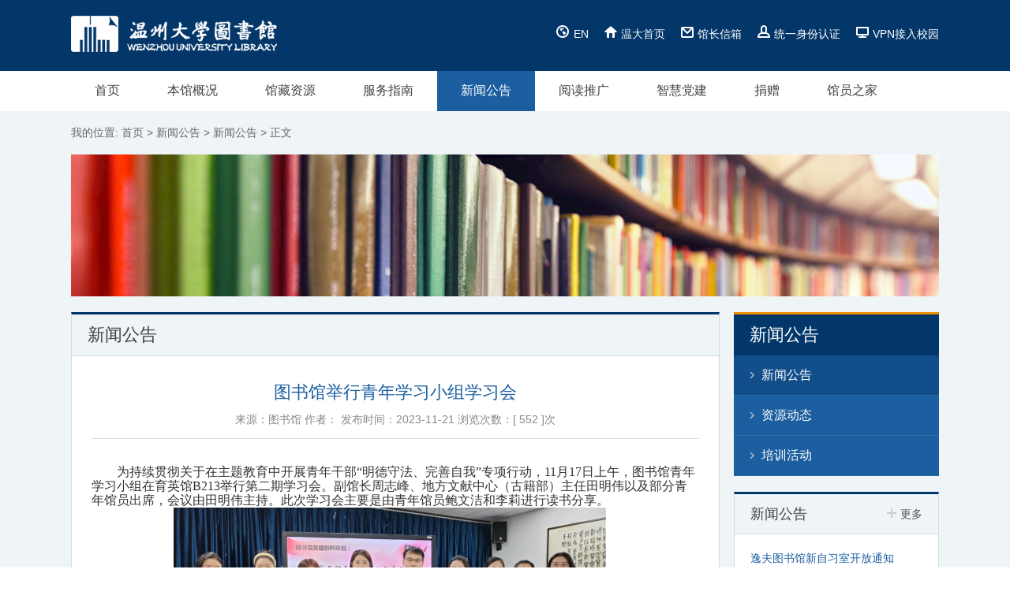

--- FILE ---
content_type: text/html
request_url: https://lib.wzu.edu.cn/info/1180/13020.htm
body_size: 6249
content:
<!DOCTYPE html>
<html lang="en">
<head>
    <meta charset="UTF-8">
    
    <meta name="Description" content="温州大学图书馆" />
    <meta name="viewport" content="width=device-width, initial-scale=1.0">
    <title>图书馆举行青年学习小组学习会-温州大学图书馆</title><meta name="pageType" content="3">
<meta name="pageTitle" content="图书馆举行青年学习小组学习会">
<META Name="keywords" Content="温州大学图书馆,Wenzhou University Library,图书馆,举行,青年,学习,小组" />
<META Name="description" Content="图书馆举行青年学习小组学习会为持续贯彻关于在主题教育中开展青年干部“明德守法、完善自我”专项行动，11月17日上午，图书馆青年学习小组在育英馆B213举行第二期学习会。副馆长周志峰、地方文献中心（古籍部）主任田明伟以及部分青年馆员出席，会议由田明伟主持。此次学习会主要是由青年馆员鲍文洁和李莉进行读书分享。 鲍文洁首先分享《高校图书馆员应知应会》一书的学习体会，针对“高校图书馆空间再造”这一方向做了学习心..." />

    <link rel="stylesheet" type="text/css" href="../../newwebfile/css/idangerous.swiper.css" />
    <link rel="stylesheet" type="text/css" href="../../newwebfile/css/mystyle.css" />
<!--Announced by Visual SiteBuilder 9-->
<link rel="stylesheet" type="text/css" href="../../_sitegray/_sitegray_d.css" />
<script language="javascript" src="../../_sitegray/_sitegray.js"></script>
<!-- CustomerNO:77656262657232307b76475652545742000300014253 -->
<link rel="stylesheet" type="text/css" href="../../newwebfile/show.vsb.css" />
<script type="text/javascript" src="/system/resource/js/vsbscreen.min.js" id="_vsbscreen" devices="pc|pad"></script>
<script type="text/javascript" src="/system/resource/js/counter.js"></script>
<script type="text/javascript">_jsq_(1180,'/newwebfile/show.jsp',13020,1496466715)</script>
</head>
<body>
    <div class="top bg-blue">
        <div class="w1100"><script language="javascript" src="/system/resource/js/news/mp4video.js"></script>
<a href="../../index.htm" class="left"><img src="../../newwebfile/images/logo.png"></a>
                <script language="javascript" src="/system/resource/js/dynclicks.js"></script><div class="right">
<a href="../../English/Home.htm" onclick="_addDynClicks(&#34;wbimage&#34;, 1496466715, 44142)" target="_blank"><img src="../../newwebfile/images/lan.png">EN</a>
<a href="http://www.wzu.edu.cn/" onclick="_addDynClicks(&#34;wbimage&#34;, 1496466715, 44141)" target="_blank"><img src="../../newwebfile/images/home.png">温大首页</a>
<a href="../../gzxx1.htm" onclick="_addDynClicks(&#34;wbimage&#34;, 1496466715, 44140)" target="_blank"><img src="../../newwebfile/images/mail.png">馆长信箱</a>
<a href="http://rz.wzu.edu.cn/zfca/login?service=http%3A%2F%2Fportal.wzu.edu.cn%2Fportal.do" onclick="_addDynClicks(&#34;wbimage&#34;, 1496466715, 44139)" target="_blank"><img src="../../newwebfile/images/user.png">统一身份认证</a>
<a href="https://webvpn.wzu.edu.cn/users/sign_in" onclick="_addDynClicks(&#34;wbimage&#34;, 1496466715, 44138)" target="_blank"><img src="../../newwebfile/images/screen.png">VPN接入校园</a>
</div>
        </div>
    </div>
    <ul class="nav w1100">
<li><a href="../../index.htm" class="a">首页</a>
</li>
<li><a href="../../bggk/bgjs/bgjieshao.htm" class="a">本馆概况</a>
<div>
<a href="../../bggk/bgjs/bgjieshao.htm">本馆介绍</a>

<a href="../../bggk/kfsj.htm">开放时间</a>

<a href="../../bggk/gzfb.htm">馆藏分布</a>

<a href="../../bggk/fwbm.htm">服务部门</a>

<a href="../../bggk/gzzd.htm">规章制度</a>

<a href="../../bggk/bghy.htm">本馆黄页</a>
</div>
</li>
<li><a href="../../gzzy/szzy/sjkll.htm" class="a">馆藏资源</a>
<div>
<a href="../../gzzy/szzy/sjkll.htm">数字资源</a>

<a href="../../gzzy/tz_wz.htm">特藏＠温州</a>

<a href="../../gzzy/zstsg.htm">掌上图书馆</a>

<a href="../../gzzy/zyjg.htm">资源荐购</a>

<a href="../../gzzy/kfzy1.htm">开放资源</a>

<a href="../../gzzy/xsbxty/ldt.htm">新设备新体验</a>

<a href="../../gzzy/xwfw.htm">校外访问</a>

<a href="https://ETD.WZU.EDU.CN">本校硕士论文</a>
</div>
</li>
<li><a href="../../fwzn/jyfw1.htm" class="a">服务指南</a>
<div>
<a href="../../fwzn/jyfw1.htm">借阅服务</a>

<a href="../../fwzn/xkdt1/xklxr.htm">学科动态</a>

<a href="../../fwzn/wxcd1.htm">文献传递</a>

<a href="../../fwzn/cschayin/slzm.htm">查收查引</a>

<a href="../../fwzn/jxpx1/tsgkwxfxm_xxsyjy_.htm">教学培训</a>

<a href="../../fwzn/ckzx1.htm">参考咨询</a>

<a href="../../fwzn/zscq/fwnr.htm">知识产权</a>

<a href="../../fwzn/xyfw.htm">校友服务</a>
</div>
</li>
<li><a href="../../xwgg1/xwgg.htm" class="a">新闻公告</a>
<div>
<a href="../../xwgg1/xwgg.htm">新闻公告</a>

<a href="../../xwgg1/zydt.htm">资源动态</a>

<a href="../../xwgg1/pxhd.htm">培训活动</a>
</div>
</li>
<li><a href="../../ydtg/tsgBz.htm" class="a">阅读推广</a>
<div>
<a href="../../ydtg/lsjt.htm">罗山讲堂</a>

<a href="../../ydtg/tsgBz.htm">图书馆B站</a>

<a href="../../ydtg/xydsl.htm">星悦读沙龙</a>

<a href="../../ydtg/wyq.htm">外语桥</a>

<a href="../../ydtg/bysh.htm">博雅生活</a>

<a href="../../ydtg/ysty.htm">艺术体验</a>

<a href="../../ydtg/txyd.htm">童心悦读</a>

<a href="../../ydtg/bslt.htm">博士论坛</a>

<a href="../../ydtg/zmyy.htm">周末影院</a>

<a href="../../ydtg/sdssq.htm">三到书适圈</a>
</div>
</li>
<li><a href="../../zhdj.htm" class="a">智慧党建</a>
<div>
<a href="../../zhdj/sy.htm">首页</a>

<a href="../../zhdj/dflz.htm">党风廉政</a>

<a href="../../zhdj/ztdr.htm">主题党日</a>

<a href="../../zhdj/myys.htm">每月一书</a>

<a href="../../zhdj/zbhd.htm">支部活动</a>

<a href="../../zhdj/dwgl.htm">党务管理</a>

<a href="../../zhdj/djzy.htm">党建资源</a>
</div>
</li>
<li><a href="../../jz/sjjz.htm" class="a">捐赠</a>
<div>
<a href="../../jz/sjjz.htm">书籍捐赠</a>

<a href="../../jz/jzmx.htm">捐赠鸣谢</a>

<a href="../../jz/xzjz.htm">学者捐赠</a>

<a href="http://lib.wzu.edu.cn/info/1180/9138.htm">地方文献征集</a>
</div>
</li>
<li><a href="../../newwebfile/list.jsp?urltype=tree.TreeTempUrl&wbtreeid=1641" class="a">馆员之家</a>
<div>
<a href="../../newwebfile/list.jsp?urltype=tree.TreeTempUrl&wbtreeid=1641">馆内通知</a>

<a href="../../newwebfile/list.jsp?urltype=tree.TreeTempUrl&wbtreeid=1639">馆发文件</a>

<a href="../../newwebfile/list.jsp?urltype=tree.TreeTempUrl&wbtreeid=1642">规章制度</a>

<a href="../../newwebfile/list.jsp?urltype=tree.TreeTempUrl&wbtreeid=1640">学习资料</a>
</div>
</li>

<div class="clear"></div>
</ul>
    
<div class="bg-hui" style="overflow: hidden;">
    <div class="location w1100">
    我的位置: 
                        <a href="../../index.htm">首页</a>
                >
                <a href="../../xwgg1/xwgg.htm">新闻公告</a>
                >
                <a href="../../xwgg1/xwgg.htm">新闻公告</a>
                >
                <a>正文</a>
</div>
    <div class="banner1 w1100"><img src="../../newwebfile/images/banner1.jpg" border="0"></div>
    <div class="w1100 list_con">
        <div class="w820">
            
<h3>新闻公告</h3>
            
            <div class="content">

<script language="javascript" src="../../_dwr/interface/NewsvoteDWR.js"></script><script language="javascript" src="../../_dwr/engine.js"></script><script language="javascript" src="/system/resource/js/news/newscontent.js"></script><LINK href="/system/resource/js/photoswipe/3.0.5.1/photoswipe.css" type="text/css" rel="stylesheet"><script language="javascript" src="/system/resource/js/photoswipe/3.0.5.1/pw.js"></script><script language="javascript" src="/system/resource/js/ajax.js"></script><div class="show_tit"><h4>图书馆举行青年学习小组学习会</h4><span>来源：图书馆 作者： 发布时间：2023-11-21 浏览次数：[ <script>_showDynClicks("wbnews", 1496466715, 13020)</script> ]次</span></div>
    
    <div id="vsb_content"><div class="v_news_content">
<p style="text-indent:28.0000pt;mso-char-indent-count:2.0000;text-align:center;"><br></p>
<p style="text-indent:24.0000pt;mso-char-indent-count:2.0000;"><span style="mso-spacerun:'yes';font-family:楷体;mso-bidi-font-family:'Times New Roman';color:rgb(51,51,51);font-size:12.0000pt;mso-font-kerning:1.0000pt;background:rgb(255,255,255);mso-shading:rgb(255,255,255);"><span style="font-family:楷体">为持续贯彻关于在主题教育中开展青年干部</span><span style="font-family:楷体">“明德守法、完善自我”专项行动，</span></span><span style="mso-spacerun:'yes';font-family:楷体;mso-bidi-font-family:'Times New Roman';color:rgb(51,51,51);font-size:12.0000pt;mso-font-kerning:1.0000pt;background:rgb(255,255,255);mso-shading:rgb(255,255,255);">11</span><span style="mso-spacerun:'yes';font-family:楷体;mso-bidi-font-family:'Times New Roman';color:rgb(51,51,51);font-size:12.0000pt;mso-font-kerning:1.0000pt;background:rgb(255,255,255);mso-shading:rgb(255,255,255);"><span style="font-family:楷体">月</span></span><span style="mso-spacerun:'yes';font-family:楷体;mso-bidi-font-family:'Times New Roman';color:rgb(51,51,51);font-size:12.0000pt;mso-font-kerning:1.0000pt;background:rgb(255,255,255);mso-shading:rgb(255,255,255);">17</span><span style="mso-spacerun:'yes';font-family:楷体;mso-bidi-font-family:'Times New Roman';color:rgb(51,51,51);font-size:12.0000pt;mso-font-kerning:1.0000pt;background:rgb(255,255,255);mso-shading:rgb(255,255,255);"><span style="font-family:楷体">日上午，图书馆青年学习小组在育英馆</span><span style="font-family:楷体">B</span></span><span style="mso-spacerun:'yes';font-family:楷体;mso-bidi-font-family:'Times New Roman';color:rgb(51,51,51);font-size:12.0000pt;mso-font-kerning:1.0000pt;background:rgb(255,255,255);mso-shading:rgb(255,255,255);">213</span><span style="mso-spacerun:'yes';font-family:楷体;mso-bidi-font-family:'Times New Roman';color:rgb(51,51,51);font-size:12.0000pt;mso-font-kerning:1.0000pt;background:rgb(255,255,255);mso-shading:rgb(255,255,255);"><span style="font-family:楷体">举行第二期学习会。副馆长周志峰、地方文献中心（古籍部）主任田明伟以及部分青年馆员出席，会议由田明伟主持。此次学习会主要是由青年馆员鲍文洁和李莉进行读书分享。</span></span></p>
<p style="text-align:center;">
 <img width="563" height="288" src="/__local/1/8A/B4/2BCC55E1469968ADA695DBA57A1_200BA30C_9EB0C.png" vsbhref="vurl" vurl="/_vsl/18AB42BCC55E1469968ADA695DBA57A1/200BA30C/9EB0C" vheight="288" vwidth="563" orisrc="/__local/1/8A/B4/2BCC55E1469968ADA695DBA57A1_200BA30C_9EB0C.png" class="img_vsb_content"><span style="mso-spacerun:'yes';font-family:楷体;mso-bidi-font-family:'Times New Roman';color:rgb(51,51,51);font-size:12.0000pt;mso-font-kerning:1.0000pt;background:rgb(255,255,255);mso-shading:rgb(255,255,255);"> </span></p>
<p style="text-indent:24.0000pt;mso-char-indent-count:2.0000;"><span style="mso-spacerun:'yes';font-family:楷体;mso-bidi-font-family:'Times New Roman';color:rgb(51,51,51);font-size:12.0000pt;mso-font-kerning:1.0000pt;background:rgb(255,255,255);mso-shading:rgb(255,255,255);"><span style="font-family:楷体">鲍文洁首先分享《高校图书馆员应知应会》一书的学习体会，针对</span><span style="font-family:楷体">“高校图书馆空间再造”这一方向做了学习心得分享。在分享清华大学图书馆“清华印记”互动体验空间和四川大学图书馆“红动校园——红色文化教育”系列特色阅读空间两个典型案例后，结合本馆的实际情况，提出了优化我馆阅读空间的对策建议。针对如何实现用新空间展现新环境，衍生新服务，开拓新局面，与会馆员进行了深入探讨。</span></span></p>
<p style="text-align:center;">
 <img width="560" height="305" src="/__local/4/1A/9F/8EBC15DD08A2E92F0B2810E5661_4215298C_A7292.png" vsbhref="vurl" vurl="/_vsl/41A9F8EBC15DD08A2E92F0B2810E5661/4215298C/A7292" vheight="305" vwidth="560" orisrc="/__local/4/1A/9F/8EBC15DD08A2E92F0B2810E5661_4215298C_A7292.png" class="img_vsb_content"><span style="mso-spacerun:'yes';font-family:楷体;mso-bidi-font-family:'Times New Roman';font-size:12.0000pt;mso-font-kerning:1.0000pt;"> </span></p>
<p style="text-indent:24.0000pt;mso-char-indent-count:2.0000;"><span style="mso-spacerun:'yes';font-family:楷体;mso-bidi-font-family:'Times New Roman';font-size:12.0000pt;mso-font-kerning:1.0000pt;"><span style="font-family:楷体">会上，李莉分享《高校图书馆应知应会》一书中《高校图书馆信息素养教育》等部分章节的学习心得体会。通过</span></span><span style="mso-spacerun:'yes';font-family:楷体;mso-bidi-font-family:'Times New Roman';font-size:12.0000pt;mso-font-kerning:1.0000pt;">5W1H分析法，分别从为何要做、做什么、谁来做、在哪做、什么时候做以及怎样做六个方面一一展开，明确了高校图书馆在高校实施信息素养教育的重要地位，指出良好的信息文化环境是图书馆扎实开展信息素养教育实践的基础。另外，通过案例并结合自身经历举例阐述了目前高校图书馆在开展信息素养教育的常规做法，引起了与会馆员们的讨论，引发了对我馆如何进一步完善信息素养教育的思考。</span></p>
<p style="text-align:center;">
 <img width="522" height="285" src="/__local/C/6B/13/5CC49E9AEBCDEC9296B9FDBA352_F9FFA003_919B3.png" vsbhref="vurl" vurl="/_vsl/C6B135CC49E9AEBCDEC9296B9FDBA352/F9FFA003/919B3" vheight="285" vwidth="522" orisrc="/__local/C/6B/13/5CC49E9AEBCDEC9296B9FDBA352_F9FFA003_919B3.png" class="img_vsb_content"><span style="mso-spacerun:'yes';font-family:楷体;mso-bidi-font-family:'Times New Roman';font-size:12.0000pt;mso-font-kerning:1.0000pt;"> </span></p>
<p style="text-indent:24.0000pt;mso-char-indent-count:2.0000;"><span style="mso-spacerun:'yes';font-family:楷体;mso-bidi-font-family:'Times New Roman';color:rgb(51,51,51);font-size:12.0000pt;mso-font-kerning:1.0000pt;background:rgb(255,255,255);mso-shading:rgb(255,255,255);"><span style="font-family:楷体">在认真听取分享后，青年馆员董芳菲结合自身的工作情况，针对我馆在信息素养教育过程中存在的难点问题，如：师生互动平台较少，师资力量匮乏，学生参与度低，课程效果不明显等，分享了自己的建议措施，并与与会馆员进行了深入讨论。</span></span></p>
<p style="text-align:center;">
 <img width="525" height="293" src="/__local/B/C6/98/1FDC172D2EA02DEBFE7B8B421AC_1CB908C0_968E0.png" vsbhref="vurl" vurl="/_vsl/BC6981FDC172D2EA02DEBFE7B8B421AC/1CB908C0/968E0" vheight="293" vwidth="525" orisrc="/__local/B/C6/98/1FDC172D2EA02DEBFE7B8B421AC_1CB908C0_968E0.png" class="img_vsb_content"><span style="mso-spacerun:'yes';font-family:楷体;mso-bidi-font-family:'Times New Roman';color:rgb(51,51,51);font-size:12.0000pt;mso-font-kerning:1.0000pt;background:rgb(255,255,255);mso-shading:rgb(255,255,255);"> </span></p>
<p style="text-indent:24.0000pt;mso-char-indent-count:2.0000;"><span style="mso-spacerun:'yes';font-family:楷体;mso-bidi-font-family:'Times New Roman';color:rgb(51,51,51);font-size:12.0000pt;mso-font-kerning:1.0000pt;background:rgb(255,255,255);mso-shading:rgb(255,255,255);"><span style="font-family:楷体">副馆长周志峰总结发言，指出青年馆员要跟上时代步伐，不断更新自身知识结构体系，积极参与继续教育和各种形式的培训活动，提高自身的专业素养。通过此次青年小组学习会，青年馆员们收获颇多，对自身角色与岗位职责有了更加清晰的认识。强调每一位青年馆员应积极应用所学，提升自身素养，为图书馆高质量发展注入年轻血脉，做出更大贡献。</span></span></p>
<p><span style="mso-spacerun:'yes';font-family:楷体;mso-bidi-font-family:'Times New Roman';color:rgb(51,51,51);font-size:12.0000pt;mso-font-kerning:1.0000pt;background:rgb(255,255,255);mso-shading:rgb(255,255,255);"> &nbsp; <span style="font-family:楷体">青年学习小组学习会</span></span><span style="mso-spacerun:'yes';font-family:楷体;mso-bidi-font-family:'Times New Roman';color:rgb(51,51,51);font-size:12.0000pt;mso-font-kerning:1.0000pt;background:rgb(255,255,255);mso-shading:rgb(255,255,255);"><span style="font-family:楷体">为图书馆党建创新项目，旨在通过</span></span><span style="mso-spacerun:'yes';font-family:楷体;mso-bidi-font-family:'Times New Roman';color:rgb(51,51,51);font-size:12.0000pt;mso-font-kerning:1.0000pt;background:rgb(255,255,255);mso-shading:rgb(255,255,255);"><span style="font-family:楷体">常态化、定期举办多种形式的学习会</span></span><span style="mso-spacerun:'yes';font-family:楷体;mso-bidi-font-family:'Times New Roman';color:rgb(51,51,51);font-size:12.0000pt;mso-font-kerning:1.0000pt;background:rgb(255,255,255);mso-shading:rgb(255,255,255);"><span style="font-family:楷体">，推进部门间的业务互动，促进馆员间的相互了解和业务协同</span></span><span style="mso-spacerun:'yes';font-family:楷体;mso-bidi-font-family:'Times New Roman';color:rgb(51,51,51);font-size:12.0000pt;mso-font-kerning:1.0000pt;background:rgb(255,255,255);mso-shading:rgb(255,255,255);"><span style="font-family:楷体">，为</span></span><span style="mso-spacerun:'yes';font-family:楷体;mso-bidi-font-family:'Times New Roman';color:rgb(51,51,51);font-size:12.0000pt;mso-font-kerning:1.0000pt;background:rgb(255,255,255);mso-shading:rgb(255,255,255);"><span style="font-family:楷体">提高馆员的凝聚力和向心力提供平台支撑。</span></span></p>
<p style="text-indent:24.0000pt;mso-char-indent-count:2.0000;"><span style="mso-spacerun:'yes';font-family:楷体;mso-bidi-font-family:'Times New Roman';color:rgb(51,51,51);font-size:12.0000pt;mso-font-kerning:1.0000pt;background:rgb(255,255,255);mso-shading:rgb(255,255,255);"> </span></p>
</div></div>

    
            <p align="left" class="prevnext" style="float: right;">
                上一条：<a href="13027.htm">图书馆党总支召开理论学习中心组学习会</a>
                <br />
                下一条：<a href="13017.htm">图书馆召开全馆政治理论学习会</a>
            </p>
<div class="clear"></div>
</div>
        </div>
        <div class="w260">
            <ul class="right_nav">
                
<h3>新闻公告</h3>
                <li><a href="../../xwgg1/xwgg.htm">新闻公告</a></li>
<li><a href="../../xwgg1/zydt.htm">资源动态</a></li>
<li><a href="../../xwgg1/pxhd.htm">培训活动</a></li>

            </ul>
            <script language="javascript" src="/system/resource/js/centerCutImg.js"></script><ul class="right_news">
<p><span>新闻公告</span>
<a href="../../xwgg1/xwgg.htm" class="more">
<img src="../../newwebfile/images/more.png">更多</a>
</p>
<div>   
<li><a href="32524.htm">逸夫图书馆新自习室开放通知</a><span>2025-10-17</span></li>
<li><a href="32914.htm">古籍撷英 | 第九期：叶适与《春秋》：一位南宋学者的历史沉思</a><span>2025-10-24</span></li>
<li><a href="https://mp.weixin.qq.com/s/l1vaMD7IhnCTTYc3V6Opig">温籍作家会客厅文学沙龙第七期|何田田：我们时代的声音</a><span>2025-10-23</span></li>
</div>
</ul><script>_showDynClickBatch(['dynclicks_u10_32524','dynclicks_u10_32914','dynclicks_u10_32864'],[32524,32914,32864],"wbnews", 1496466715)</script>

        </div>
    </div>
</div>
    
    
    <div class="footer">
        <div class="w1100">
      
            <div class="copyright">
                
<p>地址：温州市瓯海区茶山高教园区  电话：0577-86689650  0577-86689669  邮箱：wdtsg@wzu.edu.cn<br>版权所有 © 温州大学图书馆   <a href="http://beian.miit.gov.cn/"> 浙ICP备07006821号</a>  技术支持：<a href="http://cnvp.com.cn/">捷点科技</a>  <script language="javascript" type="text/javascript" src="../../dfiles/8638/756103.js"></script></p>

                <div style="float: right;">
                        
    
    
    
  

    
<script language="javascript">    
<!--    
    function doLinksu12(o)    
    {    
        var link=document.getElementsByName("su12")[0];    
        var index=link.selectedIndex;    
        if (index==-1 || index>=link.options.length)    
        {    
          return;    
        }    
        var value = link.options[index].value;    
        var obj = document.getElementById("hu12");    
        obj.href = value;
        var wburlid =link.options[index].getAttribute("aa211119aa");
        _addDynClicks('wburl',1496466715,wburlid)
            
                     obj.target = "_blank"
                    
         if(document.all){
          obj.click();     
        }         
         else 
        { 
          window.open(value);
         }
       
       if(o.selectedIndex != 0)    
       {    
           o.selectedIndex = 0;    
       }    
    }    
-->    
</script>  
<table>    
    <tr><td align="center">    
            <span class="titlestyle211119"></span> <a id="hu12"></a>    
            <select name="su12" class="selectstyle211119" onChange="doLinksu12(this)">    
                <option value="">　　　--友情链接--</option>    
                <option vsbhrefname="value" aa211119aa="44620" value="http://www.wzu.edu.cn/">温州大学    
                <option vsbhrefname="value" aa211119aa="44621" value="http://xiaoyuanwang.wzu.edu.cn/">温大校园网    
                <option vsbhrefname="value" aa211119aa="44800" value="https://webvpn.wzu.edu.cn">温州大学WebVPN    
                <option vsbhrefname="value" aa211119aa="44623" value="https://www.wzlib.cn/">温州市图书馆    
                </select>    
        </td><tr></table>
                </div>
                <div class="clear"></div>
            </div>
        </div>
    </div>
    <script src="../../newwebfile/js/jquery.min.js" type="text/javascript" charset="utf-8"></script>
    <script src="../../newwebfile/js/idangerous.swiper.min.js" type="text/javascript" charset="utf-8"></script>
    <script src="../../newwebfile/js/my.js" type="text/javascript" charset="utf-8"></script>

</body>
</html>



















--- FILE ---
content_type: text/css
request_url: https://lib.wzu.edu.cn/newwebfile/css/mystyle.css
body_size: 4340
content:
*{
	padding: 0;
	margin: 0;
}
body{height:100%;font-family:Arial,"微软雅黑","宋体";}
a{text-decoration:none; blr:e­xpression(this.onFocus=this.blur());outline-style:none;border: none;} /* 针对IE */
a:hover{text-decoration:none;}
a:focus{-moz-outline-style:none;} /*针对firefox*/
a{
    transition: initial;
}
.fl{float:left;}
.fr{ float:right;}
.ofh{overflow:hidden;}
.tof {overflow:hidden;white-space:nowrap;display:block; text-overflow:ellipsis; -o-text-overflow:ellipsis;}
.opa{opacity:0;filter:alpha(opacity=0);}
/* clear */
.cb{clear:both;}
/* css3 no lte ie8*/
.amn1{transition:all ease-out .1s 0s;-webkit-transition:all ease-out .1s 0s;-moz-transition:all ease-out .1s 0s;-o-transition:all ease-out .1s 0s;}
.amn2{transition:all ease-out .2s 0s;-webkit-transition:all ease-out .2s 0s;-moz-transition:all ease-out .2s 0s;-o-transition:all ease-out .2s 0s;}
.amn3{transition:all ease-out .3s 0s;-webkit-transition:all ease-out .3s 0s;-moz-transition:all ease-out .3s 0s;-o-transition:all ease-out .3s 0s;}
.sdw{-webkit-box-shadow:#999 0px 0px 8px;-moz-box-shadow:#999 0px 0px 8px;box-shadow:#999 0px 0px 8px;}
li{
	list-style: none;
}
ul, ol{
	float: none;
}
img{
	max-width: 100%;border: none;
}
.clear{
	clear: both;
	margin: 0 !important;
	padding: 0 !important;
	height: 0 !important;
	border: none !important;
}
body{min-width: 1100px;font-size: 16px;}
.bg-hui{
    background-color: #eff4f7;
}

.pagination {
  position: absolute;
  z-index: 20;
  bottom: 10px;
  width: 100%;
  text-align: center;
}
.swiper-pagination-switch {
  display: inline-block;
  width: 8px;
  height: 8px;
  border-radius: 8px;
  background: #555;
  margin: 0 5px;
  opacity: 0.8;
  border: 1px solid #fff;
  cursor: pointer;
}
.swiper-active-switch {
  background: #fff;
}
.bg-blue{
    background-color: #033669;
}
.bgwhite{
    background-color: white;
}
.w1100{
    width: 1100px;
    margin: 0 auto;
}
.col6{
    width: 50%;   
}
.top{
    overflow: hidden;
    padding: 20px 0;
}
.top .left{
    float: left;
}
.top .left img{
    
}
.top .right{
    float: right;
    line-height: 46px;
}
.top .right a{
    color: white;
    font-size: 14px;
}
.top .right img{
    margin: 0 5px 0 15px;
}
.nav{
    
}
.nav li{
    float: left;position: relative;
}
.nav li .a{
    display: block;
    padding: 15px 30px;
    color: #444444;line-height 48px;
}
.nav li.active .a, .nav li:hover .a{
    color: white;
    background-color: #1c5fa0;
}

.nav li div{
    position: absolute;z-index: 9;background-color: white;display: none;
    top: 100%;left: 0;border-top: 3px solid #1c5fa0;padding: 5px 15px 15px;width: 190px;
}
.nav li div a{
    border-bottom: 1px solid #e8edf1;display: block;padding: 10px 0;font-size: 14px;color: #444444;padding-left: 15px;background: url(../images/righticon.png) no-repeat left center;
}
.nav li div a:hover{
    color: #1c5fa0;background: url(../images/righticon_active.png) no-repeat left center;
}

.nav li:hover div{
    display: block;
}
.in_banner{
    position: relative;
}
.in_banner .banner_pic{
    display: block;margin: 0 auto;
}
.in_banner .a{
    position: absolute;
    bottom: 0;
    width: 100%;
}
.in_banner .a .w1100{
    overflow: hidden;
}
.in_banner .a .left{
    float: left;width: 730px;height: 160px;padding: 40px 35px;
    background-color: rgba(3,55,105,0.6);
}
.in_banner .a .left .search_tit{
    margin-bottom: 25px;
}
.in_banner .a .left .search_tit li{
    color: white;float: left;padding: 10px 20px;cursor: pointer;
}
.in_banner .a .left .search_tit li:hover{
color: #ec9000;
}
.in_banner .a .left .search_tit li.active{
    background-color: #ec9000;position: relative;
}
.in_banner .a .left .search_tit li.active:hover{
color: #ffffff;
}
.in_banner .a .left .search_tit li.active:after{
    background-color: #ec9000;content: "";width: 10px;height: 10px;display: block;position: absolute;
transform:rotate(45deg);
-ms-transform:rotate(45deg); 	/* IE 9 */
-moz-transform:rotate(45deg); 	/* Firefox */
-webkit-transform:rotate(45deg); /* Safari 和 Chrome */
-o-transform:rotate(45deg);
left: 50%;margin-left: -5px;bottom: -5px;
}

.in_banner .a .left .search_con{
    
}
.in_banner .a .left .search_con li{
    display: none;
}
.in_banner .a .left .search_con li.thisclass{
    display: block;
}
.in_banner .a .left .search_con li form{
    width: 100%;
}
.in_banner .a .left .search_con li form .a1{
    position: relative;width: 100%;overflow: hidden;
}
.in_banner .a .left .search_con li form .a1 #strText, .in_banner .a .left .search_con li .search .kw{
    border: none;float: left;outline: none;height: 50px;width: 610px;text-indent: 20px;font-size: 14px;
}
.in_banner .a .left .search_con li form .a1 label, .in_banner .a .left .search_con li .search .btn{
    width: 120px;height: 50px;background-color: #ec9000;text-align: center;display: inline-block;line-height: 50px;color: white;font-size: 16px;    border: none;
}
.in_banner .a .left .search_con li form .a1 label span{
    color: white;font-size: 16px;
}
.in_banner .a .left .search_con li form .a1 label span img{
    margin-right: 10px;
    position: relative;
    top: 3px;
}
.in_banner .a .left .search_con li form .a1 #submit{
    display: none;    margin-right: 5px;
}
.in_banner .a .left .search_con li form .a2{
    margin-top: 20px;
}
.in_banner .a .left .search_con li form .a2 label{
    color: white;font-size: 14px;margin-right: 10px;
}
.in_banner .a .left .search_con li form .a2 label input{
    margin-right: 5px;
}
.in_banner .a .right{
    width: 300px;float: right;
}
.in_banner .a .right a{
    width: 50%;float: left;background-color: #033769;text-align: center;height: 120px;
}
.in_banner .a .right a.a3{
    background-color: #0a4782;    position: relative;
}
.in_banner .a .right a.a3 div{
    position: absolute;
    left: 0;
    top: 100%;
    width: 100%;
    height: 100%;display: block;transition: all 0.5s;
}
.in_banner .a .right a.a3:hover div{
top: 0;
}
.in_banner .a .right a.a3 div img{
    margin: 0 auto;
    height: 110px;
    margin-top: 5px;
}
.in_banner .a .right img{
    margin-top: 24px;
}
.in_banner .a .right span{
    display: block;font-size: 14px;color: white;margin-top: 15px;
}
.in_banner .a .right a:hover span, .top .right a:hover, .list_con .w260 .right_news li a:hover{
    color: #ec9000;
}
.in_news .w300{
    width: 298px;
}
.in_news{
    overflow: hidden;padding-bottom: 30px;
}
.in_news .new, .in_news .server, .in_news .links, .in_news .resource, .in_news .realdata, .in_news .lsstudy{
    border: 1px solid #d1dce4;float: left;margin-top: 20px;
}
.in_news .w460{
    width: 458px;border-top: 4px solid #033769;
}
.in_news .new .tit{
    background-color: #eff4f7;border-bottom: 1px solid #d1dce4;
}
.in_news .new .tit li{
    color: #444444;font-size: 18px;border-right: 1px solid #d1dce4;float: left;width: 25%;padding: 10px 0;text-align: center;position: relative;cursor: pointer;
}
.in_news .new .tit li a{color: #444444;}
.in_news .new .tit li:hover a{color: #033769;}
.in_news .new .tit li.active{
    background-color: white;color: #033769;
}
.in_news .new .tit li.active a{
color: #033769;
}
.in_news .new .tit li.active:after{
    content: "";position: absolute;width: 100%;bottom: -1px;border-bottom: 1px solid #ffffff;left: 0;z-index: 9;
}
.in_news .new .con{
    overflow: hidden;height: 300px;
}
.in_news .new .con div{
    display: none;
}
.in_news .new .con div.thisclass{
    display: block;
}
.in_news .new .con li{
    border-top: 1px solid #d1dce4;overflow: hidden;margin: 0 20px;
    padding: 7px 0;
}
.in_news .new .con li:first-child{
    border-top: 1px solid white;
}
.in_news .new .con li h5, .list_content li h5{
    display: block;font-weight: normal;line-height: 45px;float: left;margin-right: 15px;
    background-color: #e3eaee;width: 65px;height: 65px;font-size: 28px;color: #1c5fa0;text-align: center;
}
.in_news .new .con li h5 span, .list_content li h5 span{
    display: block;background-color: #096db9;color: white;font-size: 12px;line-height: 20px;
}
.in_news .new .con li .title{
    font-size: 15px;color: #404040;margin-bottom: 5px;display: block;overflow: hidden; white-space: nowrap;text-overflow: ellipsis;
}
.in_news .new .con li:hover .title{
color: #3657c9;
}
.in_news .new .con li s{
    display: block;font-size: 12px;text-decoration: none;color: #888888;line-height: 20px;overflow: hidden;text-overflow: ellipsis;display: -webkit-box;-webkit-line-clamp: 2;-webkit-box-orient: vertical;
}

.square{
    width: 5px;height: 5px;display: inline-block;background-color: #5878e5;margin-right: 5px;top: -2px;position: relative;
}
.in_news .server{
    margin-left: 20px;border-top: 4px solid #e4ae6f;
}
.in_news .ser1{
    border-top: 4px solid #5979e8;
}
.in_news .server h4, .in_news .links h4, .in_news .resource h4, .in_news .realdata h4{
    font-size: 18px;color: #444444;font-weight: normal;line-height: 45px;padding-left: 20px;background-color: white;
}
.in_news .server img{
    display: block;height: 120px;
}
.in_news .server ul{
    background-color: #fffdf5;display: block;
    overflow: hidden;padding: 15px 20px;height: 150px;
}
.in_news .ser1 ul{
    background-color: #f1fbff;
}
.in_news .server li{
    display: block;width: 50%;float: left;border-bottom: 1px solid #d1dce4;line-height: 35px;
}
.in_news .server li a{
    color: #3657c9;font-size: 14px;
}
.in_news .server li a:hover {
    color: #ec9000;
}
.in_news .links h4, .in_news .resource h4, .in_news .realdata h4{
    border-bottom: 1px solid #d1dce4;line-height: 44px;
}
.in_news .links{
    
}
.in_news .links h4{
    background-color: #eff4f7;
}
.in_news .links .link1{
    overflow: hidden;
}
.in_news .links .link1 a{
    display: block;width: 90px;height: 90px;background-color: #e7edf1;text-align: center;float: left;margin: 20px 0;margin-left: 20px;
}
.in_news .links .link1 a.active{    background-color: #096db9;}

.in_news .links .link1 span.pic{
display: block;width: 33px;height: 33px;margin: 15px auto 5px;background-repeat: no-repeat;background-position-y: bottom;
}
.in_news .links .link1 a.active .pic{background-position-y: top;}
.in_news .links .link1 span.text{
    color: #096db9;font-size: 15px;display: block;
}
.in_news .links .link1 a.active .text{color: white;}

.in_news .links .link2{
    padding: 0 19px;overflow: hidden;display: none;
}
.in_news .links .link2.thisclass{
display: block;
}
.in_news .links .link2 li{
    float: left;margin-right: 20px;margin-bottom: 20px;
}
.in_news .links .link2_list{
height: 80px;
    background-color: white;
}
.in_news .links .link2 li a{
    font-size: 14px;color: #555555;
}
.in_news .links .link2 li a:hover, .in_news .resource p a:hover{
    color: #096db9;
}
.in_news .resource{
    margin-left: 20px;border-top: 4px solid #916fce;
}
.in_news .resource div{
    height: 180px;padding: 15px 0;
}
.in_news .resource p{
    display: block;padding-left: 15px;overflow: hidden;margin-bottom: 8px;
}
.in_news .resource p span{
    display: block;width: 23px;height: 23px;background-color: #a5b1b9;color: white;font-size: 14px;line-height: 23px;text-align: center;border-radius: 3px;float: left;margin-right: 10px;
}
.in_news .resource p span.blue{
background-color: #5776e2;
}
.in_news .resource p a{
    font-size: 14px;color: #555555;line-height: 23px;
}
.in_news .realdata{
    margin-left: 20px;border-top: 4px solid #096db9;
}
.in_news .realdata div{
    padding: 20px;height: 170px;
}
.in_news .realdata p{
    border-bottom: 1px solid #d1dce4;
    line-height: 41px;
}
.in_news .realdata p .b{
    font-size: 15px;color: #555555;
}
.in_news .realdata p .num{
    font-size: 18px;color: #096db9;float: right;
}
.in_news .lsstudy img{
height: 80px;
}
.in_news .lsstudy ul{
    padding: 10px 20px;height: 110px;
}
.footer{
    background-color: #033769;
}
.footer ul{
    overflow: hidden;padding: 40px 0 30px;border-bottom: 1px solid #174775;
}
.footer ul li{
    float: left;margin-right: 115px;
}
.footer ul li p{
    font-size: 16px;
    color: #ffffff;
    display: block;
    line-height: 30px;
}
.footer ul li hr{
    border: 1px solid #ec9000;width: 20px;display: block;margin: 5px 0;
}
.footer ul li a, .footer ul li span{
    font-size: 14px;color: #a7b0bf;display: block;line-height: 30px;
}
.footer ul .kstd{
    max-width: 230px;margin-right: 60px;
}
.footer ul .kstd a{
    display: inline-block;width: 110px;
}
.footer ul .right{
    float: right;
}
.footer ul .right img{
    
}
.footer ul .right p{
    display: block;color: white;text-align: center;line-height: 28px;font-size: 14px;
}
.footer .copyright{
    padding: 27px 0;
}
.footer .copyright p{
    color: #a7b0bf;float: left;font-size: 14px;line-height: 32px;
} 
.footer .copyright p a{
color: #a7b0bf;
}
.footer .copyright select{
    float: right;background-color: #003263;color: #A7B0BF;width: 218px;border: 1px solid #174775;outline: none;height: 30px;text-indent: 10px;
}

.location{
    line-height: 55px;font-size: 14px;color: #666666;
}
.location a{
    color: #666666;
}
.location a.on{
    color: #033769;
}
.banner1 img{
    display: block;
}
.list_con{
    overflow: hidden;margin: 20px auto;
}
.w820{
    width: 820px;
}
.w260{
    width: 260px;
}
.list_con .w820{
    float: left;border: 1px solid #d1dce4;border-top: 3px solid #033769;
}
.list_con .w820 h3, .list_con .w260 .right_nav h3{
    color: #404040;font-size: 22px;line-height: 32px;font-weight: normal;padding: 10px 0;padding-left: 20px;border-bottom: 1px solid #d1dce4;
}
.list_con .w820 .list_nav{
    overflow: hidden;background-color: white;padding: 10px 15px;border-bottom: 1px solid #d1dce4;
}
.list_con .w820 .list_nav li{
   /* width: 135px;margin-right: 10px;*/
width: auto;height: 40px;font-size: 16px;text-align: center;background-color: #eff4f7;line-height: 40px;border: 1px solid #d1dce4;display: inline-block;margin: 10px 5px;padding: 0 15px;
}
.list_con .w820 .list_nav li a{
    color: #555555;display: block;
}
.list_con .w820 .list_nav li.active, .list_con .w820 .list_nav li:hover{
background-color: #1c5fa0;
}
.list_con .w820 .list_nav li.active a, .list_con .w820 .list_nav li:hover a{
color: white;
}
.list_con .w820 .content{
    background-color: white;padding: 20px 25px;
}
.list_con .w260{
    float: right;
}
.list_con .w260 .right_nav{
    border-top: 3px solid #ec9000;margin-bottom: 20px;
}
.list_con .w260 .right_nav h3{
    color: white;background-color: #033769;border-bottom: #033769;
}
.list_con .w260 .right_nav li{
    font-size: 16px;background-color: #1c5fa0;line-height: 50px;border-bottom: 1px solid #2e6ca7;
}
.list_con .w260 .right_nav li:hover, .list_con .w260 .right_nav li.active{
    background-color: #124f8a;
}
.list_con .w260 .right_nav li a{
    color: white;display: block;background: url(../images/righticon.png) no-repeat 20px center; padding-left: 35px;
}
.list_con .w260 .right_news{
    border: 1px solid #d1dce4;border-top: 3px solid #033769;
}
.list_con .w260 .right_news p{
    border-bottom: 1px solid #d1dce4;line-height: 50px;overflow: hidden;padding: 0 20px;
}
.list_con .w260 .right_news p span{
    font-size: 18px;color: #444444;float: left;
}
.list_con .w260 .right_news p .more{
    font-size: 14px;color: #555555;float: right;
}
.list_con .w260 .right_news p .more:hover{color: #1c5fa0;}
.list_con .w260 .right_news p .more img{
    margin-right: 5px;
}
.list_con .w260 .right_news div{
    padding: 10px 0;background-color: white;
}
.list_con .w260 .right_news li{
    border-top: 1px solid #d1dce4;margin: 0 20px;padding: 10px 0;
}
.list_con .w260 .right_news li:first-child{
    border-top: none;
}
.list_con .w260 .right_news li a{
    color: #1c5fa0;font-size: 14px;display: block;line-height: 20px;
}
.list_con .w260 .right_news li span{
    display: block;color: #777777;font-size: 12px;
}
.list_con .w820 .content, .list_content, .list_piccontent{
min-height: 710px;
}
.list_content, .list_piccontent{
    background-color: white;padding: 10px 20px;
}
.list_content li{
    padding: 15px 0;border-bottom: 1px solid #d1dce4;overflow: hidden;
}
.list_content li .tit, .list_content li .title{
    color: #444444;font-size: 16px;display: block;margin-bottom: 5px;
}
.list_content li p{
    font-size: 14px;color: #888888;line-height: 20px;
}
.list_content li .title{
    float: left;
}
.list_content li .right_date{
    color: #888888;font-size: 14px;float: right;line-height: 24px;
}
.list_piccontent{
overflow: hidden;
}
.list_piccontent li{
width: 230px;float: left;padding: 0 15px;margin-bottom: 10px;
}
.list_piccontent li img, .list_piccontent li a{
display: block;text-align: center;
}
.list_piccontent li p{
color: #404040;padding: 10px 0;
}

.NewsPage{
    margin: 30px 0 20px;text-align: center;
}
.NewsPage a{
    display: inline-block;width: 35px;height: 35px;border: 1px solid #d1dce4;color: #666666;text-align: center;line-height: 35px;margin: 0 5px;
}
.content .show_tit{
    text-align: center;border-bottom: 1px solid #d1dce4;margin-bottom: 15px;padding-bottom: 15px;
}
.content .show_tit h4{
    font-size: 22px;font-weight: normal;line-height: 51px;color: #1c5fa0;
}
.content .show_tit span{
    font-size: 14px;color: #888888;display: block;
}
.content .show_tit span span{
  display: inline;
}
.prevnext, .newsfile{
margin-top: 20px;
}
.sql_type{
    padding: 0 20px;
}
.sql_type dl {
    padding: 10px 0;
    border-bottom: 1px solid #d6dfe8;
    overflow: hidden;
}
.sql_type dl div{
    float: right;
    width: 700px;
}
.sql_type dt {
    display: inline-block;
    font-size: 18px;
    color: #333333;
    font-weight: bold;
float: left;
}
.sql_type dd {
    display: inline-block;
    font-size: 14px;
}
.sql_type dd a {
    color: #454545;
    display: block;
    padding: 5px 10px;
}
.sql_type dd.on {
    background-color: #1c5fa0;
}
.sql_type dd.on a {
    color: white;
}
.sql_content {
    padding:  20px;
    display: block;
    overflow: hidden;
}
.sql_content li a {font-size: 16px;color: #333333;}
.sql_content li {
    line-height: 46px;
    padding: 0 10px;
}
.sql_content li a:hover {
    color: #1c5fa0;
}

.jiansuo_box{font:12px/1.5 宋体, Arial, Helvetica, sans-serif; color:#333;}
.jiansuo_box table{border-spacing:0px; border-collapse:collapse; border:0px;}
.jiansuo_box input,select,textarea{vertical-align:middle; font:12px/1.5 宋体, Arial, Helvetica, sans-serif; color:#000;}
.jiansuo_box .clearfix{overflow:hidden; zoom:1;}
.jiansuo_box .txt_xian{height:50px; background-color:white; float:left;}
.jiansuo_box .txt_xian.sel{
height: 30px;margin-top: 10px;
}
.jiansuo_box .txt_xian input{height:50px; line-height:50px; background:transparent; border:0;width:530px;text-indent: 10px;font-size: 14px;}
.jiansuo_box .reset{width:120px; height:50px;border: none;background-color: #ec9000;color: white;font-size: 18px;}
.jiansuo_box h2 {color: #5B5B5B; font-size: 18px; font-weight: normal; margin-top: 16px; text-align: center;}
.register { width:710px; overflow:hidden; padding-top:26px; padding-bottom:79px;}
.register .toptit { line-height:40px; margin-bottom:43px; color:rgb(3,54,105); font-weight:bold; overflow:hidden;}
.register .toptit .e { float:left; padding-left:10px; font-size:40px;}
.register .toptit .c { float:left; padding-left:18px; line-height:30px; margin-top:10px; font-size:23px;}
.register .contsm { width:710px; overflow:hidden;}
.register .contsm .w { float:left; width:368px; overflow:hidden; line-height:20px; padding-left:2px; font-size:13px; color:rgb(51,51,51);}
.register .contsm .p { float:right; padding:26px 8px 7px 0;}
.about { width:710px; overflow:hidden; line-height:28px; font-size:14px; padding-top:13px; padding-bottom:15px;    margin: 0 auto;}
.about table { margin:0 auto;}
.about a {
    text-decoration: none;
    color: rgb(51,51,51);
}

--- FILE ---
content_type: application/javascript
request_url: https://lib.wzu.edu.cn/newwebfile/js/my.js
body_size: 244
content:
$(function(){
$(".nav li").each(function(){
  if($(this).find(".a").text()==$(".location a").eq(1).text()){
$(this).addClass("active").siblings().removeClass("active");
}
})
    $(".list_con .w260 .right_nav li").each(function(){
        if($(this).text()==$(".location a").eq(2).text()){
           $(this).addClass("active");
        }
    });
    $(".list_con .w820 .list_nav li").each(function(){
        if($(this).text()==$(".location a").eq(3).text()){
           $(this).addClass("active");
        }
    });
if($(".list_con .w260 .right_nav li").length<1){
 $(".list_con .w820 h3").text($(".list_con .w260 .right_nav h3").text());
$(".list_con .w820 .list_nav").remove();

}
})